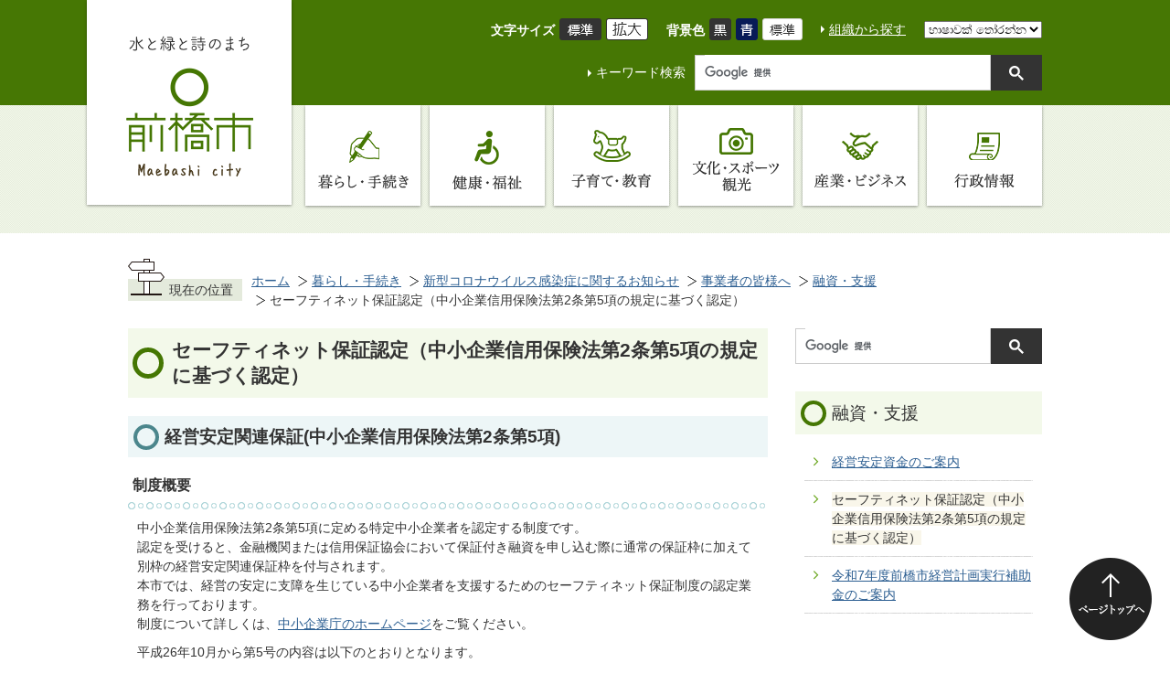

--- FILE ---
content_type: text/html
request_url: https://www.city.maebashi.gunma.jp/kurashi_tetsuzuki/covid19_info/2/2/23266.html
body_size: 62066
content:
<!DOCTYPE HTML>
<html lang="ja">
<head>
  <meta charset="utf-8">
                                                                              

        <meta name="keywords" content="セーフティネット保証,セーフティネット,コロナウイルス,せーふてぃねっと,セーフティーネット,せーふてぃーねっと,ころなういるす,セーフティネット4号,セーフティ,4号,4ごう,5号,危機関連,危機関連保証,コロナ,ころな">
<meta name="description" content="">    <meta property="og:title" content="セーフティネット保証認定（中小企業信用保険法第2条第5項の規定に基づく認定）|前橋市">
<meta property="og:type" content="article">
<meta property="og:url" content="https://www.city.maebashi.gunma.jp/kurashi_tetsuzuki/covid19_info/2/2/23266.html">
  <meta property="og:image" content="//www.city.maebashi.gunma.jp/theme/base/img_common/ogp_noimage.png" />
  <meta property="og:description" content="              制度概要中小企業信用保険法第2条第5項に定める特定中小企業者を認定する制度です。認定を受けると、金融機関または信用保証協会において保証付き融資を申し込む際に通常の保証枠に加えて別枠の経営安定関連保証枠を付与されます。本市では、経営の安定に支障を生じている中小企業者を支援するためのセーフティネット保証制度の認定業務を行っております。制度について詳しくは、中小企業庁のホームページをご覧ください。平成26年10月から第5号の内容は以下のとおりとなります。（イ）売上高等の減少（ロ）原油等価格上昇（ハ）営業利益の減少（令和6年12月より追加）  申請などに必要なもの各号の申請書（原本1通）および申請書に記載されている書類を添付してください。認定書のお渡しは、原則的に受領日の3開庁日後です。例)17日（木曜日）申請の場合、22日（火曜日）9時以降のお渡しです。余裕を持って申請してください。 ＜1号認定＞ 連鎖倒産防止・認定申請書 原本1通・申請書の添付書類（掲載様式）・再生債権届出書などの通知書及び当該再生手続申立等事業者に対して有している売掛金債権や前渡金返還請求書の分かる請求書などの写し（伝票など金額がわかるもの）・履歴事項全部証明書または現在事項全部証明書の写し、個人事業主は申告書の写し・委任状（金融機関が代理の場合）・その他市長が必要とするもの1号指定事業者リスト(PDFファイル:12.7KB) 中小企業庁 連鎖倒産防止について  ＜4号認定＞ 突発的災害（自然災害等）新型コロナウィルス感染症に係るセーフティネット保証4号の指定期間は、令和6年6月30日で終了しました。 ＜5号認定＞ 状況の悪化している業種（全国的）・認定申請書 原本1通・申請書の添付書類・押印のある売上高を証明する書類（以下掲載の任意書式、試算表、売上台帳、手形台帳等）の写し・申請業種に属する事業を営んでいることが疎明できる書類(ホームページ写し、代金請求書等)・履歴事項全部証明書または現在事項全部証明書の写し、個人事業主は申告書の写し・委任状（金融機関が代理の場合）・その他市長が必要とするもの 令和6年12月より利益率要件が追加になりました。最近3か月間の月平均売上高営業利益が、前年同期に比して20％減少していることが条件となります。  令和8年1月1日から新たな指定業種へ変更となりました。令和7年12月31日までの指定業種とは異なりますので、以下指定業種一覧をご確認ください。    (令和8年1月1日から)  5号指定業種一覧(PDFファイル:490.8KB) 「細分類」（522業種） セーフティネット保証5号の様式例集(PDFファイル:37.1KB) （注意）日本標準産業分類が令和5年7月に改正（令和6年4月1日施行）されており、セーフティネット保証認定では令和7年4月1日から令和5年7月に改正された日本標準産業分類を使用します。不明な点等ございましたらお問合せください。              " />  <meta name="viewport" content="width=768, user-scalable=yes" />      <meta name="nsls:timestamp" content="Tue, 13 Jan 2026 15:00:00 GMT">            <title>セーフティネット保証認定（中小企業信用保険法第2条第5項の規定に基づく認定）／前橋市</title>                          <link rel="canonical" href="https://www.city.maebashi.gunma.jp/soshiki/sangyokeizai/sangyoseisaku/shinseisho/7297.html">        
                          <link rel="icon" href="//www.city.maebashi.gunma.jp/favicon.ico">
        <link rel="apple-touch-icon" href="//www.city.maebashi.gunma.jp/smartphone.png">
                                                  <link href="//www.city.maebashi.gunma.jp/theme/base/css/sub.css" rel="stylesheet" type="text/css" class="sp-style">              

                                                        <!-- Google Tag Manager -->
<script>(function(w,d,s,l,i){w[l]=w[l]||[];w[l].push({'gtm.start':
new Date().getTime(),event:'gtm.js'});var f=d.getElementsByTagName(s)[0],
j=d.createElement(s),dl=l!='dataLayer'?'&l='+l:'';j.async=true;j.src=
'https://www.googletagmanager.com/gtm.js?id='+i+dl;f.parentNode.insertBefore(j,f);
})(window,document,'script','dataLayer','GTM-N8VNCPH');</script>
<!-- End Google Tag Manager -->
<script src="//www.city.maebashi.gunma.jp/theme/base/js/jquery.js"></script>
<script src="//www.city.maebashi.gunma.jp/theme/base/js/jquery_cookie.js"></script>
<script src="//www.city.maebashi.gunma.jp/theme/base/js/common_lib.js"></script>
<script src="//www.city.maebashi.gunma.jp/theme/base/js/jquery.easing.1.3.js"></script>
<script src="//www.city.maebashi.gunma.jp/theme/base/js/jquery.bxslider.js"></script>
<script src="//www.city.maebashi.gunma.jp/theme/base/js/jquery_dropmenu.js"></script>
<script src="//www.city.maebashi.gunma.jp/theme/base/js/mutual_switching/mutual_switching.js"></script>
<script src="//www.city.maebashi.gunma.jp/theme/base/js/common.js"></script>
<script src='//www.google.com/jsapi'></script>                  <script src="//www.city.maebashi.gunma.jp/theme/base/js/sub.js"></script>
          

      
  <!--[if lt IE 9]>
  <script src="//www.city.maebashi.gunma.jp/theme/base/js/html5shiv-printshiv.min.js"></script>
  <script src="//www.city.maebashi.gunma.jp/theme/base/js/css3-mediaqueries.js"></script>
  <![endif]-->

  <script>
    var cms_api_token="eyJ0eXAiOiJKV1QiLCJhbGciOiJIUzI1NiJ9.eyJjdXN0b21lcl9jb2RlIjoiMTgxMDk5Iiwic2VydmljZV9uYW1lIjoiU01BUlQgQ01TIn0.YXlEzwHu-jwOmHfseDuhSBPorS5ntw__rRagmuhb08Q";
    var cms_api_domain="lg-api.smart-lgov.jp";
    var cms_api_site="";
    var cms_app_version="";
    var cms_app_id="";
    var site_domain = "https://www.city.maebashi.gunma.jp";
    var theme_name = "base";
    var cms_recruit_no = "2";
    var cms_recruit_history_no = "7";
    var cms_recruit_search_item = '[]';
    var is_smartphone = false;  </script>

  
  


</head>
<body>
            
              
                
  
  
  <div id="wrapper" data-ver="2">
    <div id="wrapper-in">
      <div id="wrapper-in2">
        
                          <p id="smartphone" class="jqs-go-to-sp" style="display: none;">
  <a href="https://www.city.maebashi.gunma.jp/kurashi_tetsuzuki/covid19_info/2/2/23266.html" class="jqs-go-to-sp">
    <span class="wrap">
      <span class="txt">スマートフォン版を表示</span>
      <span class="ico"></span>
    </span>
  </a>
</p>        
        <div id="header-print">

          <header id="header" class="view-pc">
                          
<p class="to-container"><a href="#container">本文へ</a></p>

<div class="header-subnav-area">
  <div class="in">
        <p id="header-logo"><a href="https://www.city.maebashi.gunma.jp/index.html"><img src="//www.city.maebashi.gunma.jp/theme/base/img_common/pc_header_logo_v2.png" alt="水と緑と詩のまち 前橋市 Maebashi city"></a></p>
        <div class="header-utility">
      <div class="header-utility-top">
        <dl class="header-size" id="header-size">
          <dt class="title"><span>文字サイズ</span></dt>
          <dd class="item">
            <button class="scsize normal">
              <img src="//www.city.maebashi.gunma.jp/theme/base/img_common/headersize_normal_on.png" alt="標準（初期状態）" class="normal-on">
              <img src="//www.city.maebashi.gunma.jp/theme/base/img_common/headersize_normal_off.png" alt="標準に戻す" class="normal-off hide">
            </button>
          </dd>
          <dd class="item2">
            <button class="scsize up">
              <img src="//www.city.maebashi.gunma.jp/theme/base/img_common/headersize_big_off.png" alt="拡大する" class="big-off">
              <img src="//www.city.maebashi.gunma.jp/theme/base/img_common/headersize_big_on.png" alt="拡大（最大状態）" class="big-on hide">
            </button>
          </dd>
        </dl>
        <dl class="header-color" id="header-color">
          <dt class="title"><span>背景色</span></dt>
          <dd class="item"><a href="#" class="sccolor" data-bgcolor="color_black"><img src="//www.city.maebashi.gunma.jp/theme/base/img_common/headercolor_black.png" alt="背景色を黒色にする"></a></dd>
          <dd class="item2"><a href="#" class="sccolor" data-bgcolor="color_blue"><img src="//www.city.maebashi.gunma.jp/theme/base/img_common/headercolor_blue.png" alt="背景色を青色にする"></a></dd>
          <dd class="item3"><a href="#" class="sccolor" data-bgcolor="color_normal"><img src="//www.city.maebashi.gunma.jp/theme/base/img_common/headercolor_normal.png" alt="背景色を元に戻す"></a></dd>
        </dl>
        <p class="header-org"><a href="https://www.city.maebashi.gunma.jp/soshiki/index.html">組織から探す</a></p>
                  
<div class="header-lang" id="google_translate_element">
  <select name="lang" onChange="location.href=value;">
    <option value="#" lang="en">Select Language</option>
    <option value="//translate.google.com/translate?sl=ja&tl=id&u=https://www.city.maebashi.gunma.jp/kurashi_tetsuzuki/covid19_info/2/2/23266.html" lang="id">bahasa Indonesia</option>
    <option value="//translate.google.com/translate?sl=ja&tl=si&u=https://www.city.maebashi.gunma.jp/kurashi_tetsuzuki/covid19_info/2/2/23266.html" lang="si">සිංහල</option>
    <option value="//translate.google.com/translate?sl=ja&tl=ta&u=https://www.city.maebashi.gunma.jp/kurashi_tetsuzuki/covid19_info/2/2/23266.html" lang="ta">தமிழ்</option>
    <option value="//translate.google.com/translate?sl=ja&tl=es&u=https://www.city.maebashi.gunma.jp/kurashi_tetsuzuki/covid19_info/2/2/23266.html" lang="es">Español</option>
    <option value="//translate.google.com/translate?sl=ja&tl=tl&u=https://www.city.maebashi.gunma.jp/kurashi_tetsuzuki/covid19_info/2/2/23266.html" lang="tl">Tagalog</option>
    <option value="//translate.google.com/translate?sl=ja&tl=ne&u=https://www.city.maebashi.gunma.jp/kurashi_tetsuzuki/covid19_info/2/2/23266.html" lang="ne">नेपाली</option>
    <option value="//translate.google.com/translate?sl=ja&tl=vi&u=https://www.city.maebashi.gunma.jp/kurashi_tetsuzuki/covid19_info/2/2/23266.html" lang="vi">Tiếng Việt</option>
    <option value="//translate.google.com/translate?sl=ja&tl=pt&u=https://www.city.maebashi.gunma.jp/kurashi_tetsuzuki/covid19_info/2/2/23266.html" lang="pt">Português</option>
    <option value="//translate.google.com/translate?sl=ja&tl=en&u=https://www.city.maebashi.gunma.jp/kurashi_tetsuzuki/covid19_info/2/2/23266.html" lang="en">English</option>
    <option value="//translate.google.com/translate?sl=ja&tl=ko&u=https://www.city.maebashi.gunma.jp/kurashi_tetsuzuki/covid19_info/2/2/23266.html" lang="ko">한국</option>
    <option value="//translate.google.com/translate?sl=ja&tl=zh-CN&u=https://www.city.maebashi.gunma.jp/kurashi_tetsuzuki/covid19_info/2/2/23266.html" lang="zh-CN">中文（简体字）</option>
    <option value="//translate.google.com/translate?sl=ja&tl=zh-TW&u=https://www.city.maebashi.gunma.jp/kurashi_tetsuzuki/covid19_info/2/2/23266.html" lang="zh-TW">中文（繁体字）</option>
    <option value="//translate.google.com/translate?sl=ja&tl=fr&u=https://www.city.maebashi.gunma.jp/kurashi_tetsuzuki/covid19_info/2/2/23266.html" lang="fr">Français</option>
    <option value="//translate.google.com/translate?sl=ja&tl=uk&u=https://www.city.maebashi.gunma.jp/kurashi_tetsuzuki/covid19_info/2/2/23266.html" lang="uk">українська</option>
    <hr>
    <option translate="no" value="https://www.city.maebashi.gunma.jp/kurashi_tetsuzuki/covid19_info/2/2/23266.html">日本語</option>
  </select>
</div>              </div>
      <div class="header-utility-bottom">
        <dl class="header-search">
          <dt>キーワード検索</dt>
          <dd>
                          




                          
                
                  
                  
                                      <div class="gcse-searchbox-only" data-resultsurl="//www.city.maebashi.gunma.jp/result.html" data-enableAutoComplete="true"></div>
  
                              </dd>
        </dl>
      </div>
    </div>
  </div>
</div>                                      
<script>
$(function() {
  $('.headerNaviDynBlock').each(function() {
    var block = $(this);
    var list = block.find('.headerNaviDynList');
    block.css('display', 'none');

    var url = block.attr('url');
    if (!url) {
      url = block.attr('data-url');
      if (!url) {
        return;
      }
    }

    $.getJSON(url, function(json) {
      var templateOrig = block.find('.headerNaviPageTemplate');
      if (templateOrig.length == 0) {
        return;
      }
      var template = templateOrig.clone().removeClass('headerNaviPageTemplate').addClass('pageEntity').css('display', '');
      block.find('.pageEntity').remove();
      var count = 0;
      for (var j=0; j<json.length; j++) {
        var item = json[j];
        if (item.is_category_index && item.child_pages_count == 0) {
          continue;
        }
        var entity = template.clone();
        entity.find('.pageLink').attr('href', item.url).text(item.page_name);
        entity.find('.pageDescription').text(item.description);
        list.append(entity);
        count++;
      }
      if (count > 0) {
        block.css('display', '');
      }
      templateOrig.remove();
    });
  });
});
</script>

<nav id="header-nav">
  <div class="in">
    <ul class="list clearfix">
      <li class="nav1">
        <a class="title" href="https://www.city.maebashi.gunma.jp/kurashi_tetsuzuki/index.html"><span>暮らし・手続き</span></a>
                <div class="headerNaviDynBlock" data-url="//www.city.maebashi.gunma.jp/kurashi_tetsuzuki/index.tree.json">
          <div class="dropmenu">
            <ul class="list2 clearfix headerNaviDynList">
              <li class="headerNaviPageTemplate"><a class="pageLink"></a></li>
            </ul>
          </div>
        </div>
              </li>
      <li class="nav2">
        <a href="https://www.city.maebashi.gunma.jp/kenko_fukushi/index.html"><span>健康・福祉</span></a>
                <div class="headerNaviDynBlock" data-url="//www.city.maebashi.gunma.jp/kenko_fukushi/index.tree.json">
          <div class="dropmenu">
            <ul class="list2 clearfix headerNaviDynList">
              <li class="headerNaviPageTemplate"><a class="pageLink"></a></li>
            </ul>
          </div>
        </div>
              </li>
      <li class="nav3">
        <a href="https://www.city.maebashi.gunma.jp/kosodate_kyoiku/index.html"><span>子育て・教育</span></a>
                <div class="headerNaviDynBlock" data-url="//www.city.maebashi.gunma.jp/kosodate_kyoiku/index.tree.json">
          <div class="dropmenu">
            <ul class="list2 clearfix headerNaviDynList">
              <li class="headerNaviPageTemplate"><a class="pageLink"></a></li>
            </ul>
          </div>
        </div>
              </li>
      <li class="nav4">
        <a href="https://www.city.maebashi.gunma.jp/bunka_sports_kanko/index.html"><span>文化・スポーツ・観光</span></a>
                <div class="headerNaviDynBlock" data-url="//www.city.maebashi.gunma.jp/bunka_sports_kanko/index.tree.json">
          <div class="dropmenu">
            <ul class="list2 clearfix headerNaviDynList">
              <li class="headerNaviPageTemplate"><a class="pageLink"></a></li>
            </ul>
          </div>
        </div>
              </li>
      <li class="nav5">
        <a href="https://www.city.maebashi.gunma.jp/sangyo_business/index.html"><span>産業・ビジネス</span></a>
                <div class="headerNaviDynBlock" data-url="//www.city.maebashi.gunma.jp/sangyo_business/index.tree.json">
          <div class="dropmenu">
            <ul class="list2 clearfix headerNaviDynList">
              <li class="headerNaviPageTemplate"><a class="pageLink"></a></li>
            </ul>
          </div>
        </div>
              </li>
      <li class="nav6">
        <a href="https://www.city.maebashi.gunma.jp/gyosei/index.html"><span>行政情報</span></a>
                <div class="headerNaviDynBlock" data-url="//www.city.maebashi.gunma.jp/gyosei/index.tree.json">
          <div class="dropmenu">
            <ul class="list2 clearfix headerNaviDynList">
              <li class="headerNaviPageTemplate"><a class="pageLink"></a></li>
            </ul>
          </div>
        </div>
              </li>
    </ul>
  </div>
</nav>                      </header>

          <header id="sp-header" class="view-sp">
                          <div class="box clearfix">
  <p id="sp-header-logo"><a href="https://www.city.maebashi.gunma.jp/index.html"><img src="//www.city.maebashi.gunma.jp/theme/base/img_common/sp_header_logo.png" alt="水と緑と詩のまち 前橋市 Maebashi city"></a></p>
  <nav id="sp-header-nav" class="clearfix">
    <div class="menu-btn-area clearfix">
    <p class="menu-btn-menu"><a href="#"><img src="//www.city.maebashi.gunma.jp/theme/base/img_common/menu_btn_menu.png" alt="Menu"></a></p>
    </div>
  </nav>
</div>
<div class="modal-menu-bg"></div>
<div class="modal-menu">
  <div class="in">
            
<div class="header-lang" id="google_translate_element-sp">
  <select name="lang" onChange="location.href=value;">
    <option value="#" lang="en">Select Language</option>
    <option value="//translate.google.com/translate?sl=ja&tl=id&u=https://www.city.maebashi.gunma.jp/kurashi_tetsuzuki/covid19_info/2/2/23266.html" lang="id">bahasa Indonesia</option>
    <option value="//translate.google.com/translate?sl=ja&tl=si&u=https://www.city.maebashi.gunma.jp/kurashi_tetsuzuki/covid19_info/2/2/23266.html" lang="si">සිංහල</option>
    <option value="//translate.google.com/translate?sl=ja&tl=ta&u=https://www.city.maebashi.gunma.jp/kurashi_tetsuzuki/covid19_info/2/2/23266.html" lang="ta">தமிழ்</option>
    <option value="//translate.google.com/translate?sl=ja&tl=es&u=https://www.city.maebashi.gunma.jp/kurashi_tetsuzuki/covid19_info/2/2/23266.html" lang="es">Español</option>
    <option value="//translate.google.com/translate?sl=ja&tl=tl&u=https://www.city.maebashi.gunma.jp/kurashi_tetsuzuki/covid19_info/2/2/23266.html" lang="tl">Tagalog</option>
    <option value="//translate.google.com/translate?sl=ja&tl=ne&u=https://www.city.maebashi.gunma.jp/kurashi_tetsuzuki/covid19_info/2/2/23266.html" lang="ne">नेपाली</option>
    <option value="//translate.google.com/translate?sl=ja&tl=vi&u=https://www.city.maebashi.gunma.jp/kurashi_tetsuzuki/covid19_info/2/2/23266.html" lang="vi">Tiếng Việt</option>
    <option value="//translate.google.com/translate?sl=ja&tl=pt&u=https://www.city.maebashi.gunma.jp/kurashi_tetsuzuki/covid19_info/2/2/23266.html" lang="pt">Português</option>
    <option value="//translate.google.com/translate?sl=ja&tl=en&u=https://www.city.maebashi.gunma.jp/kurashi_tetsuzuki/covid19_info/2/2/23266.html" lang="en">English</option>
    <option value="//translate.google.com/translate?sl=ja&tl=ko&u=https://www.city.maebashi.gunma.jp/kurashi_tetsuzuki/covid19_info/2/2/23266.html" lang="ko">한국</option>
    <option value="//translate.google.com/translate?sl=ja&tl=zh-CN&u=https://www.city.maebashi.gunma.jp/kurashi_tetsuzuki/covid19_info/2/2/23266.html" lang="zh-CN">中文（简体字）</option>
    <option value="//translate.google.com/translate?sl=ja&tl=zh-TW&u=https://www.city.maebashi.gunma.jp/kurashi_tetsuzuki/covid19_info/2/2/23266.html" lang="zh-TW">中文（繁体字）</option>
    <option value="//translate.google.com/translate?sl=ja&tl=fr&u=https://www.city.maebashi.gunma.jp/kurashi_tetsuzuki/covid19_info/2/2/23266.html" lang="fr">Français</option>
    <option value="//translate.google.com/translate?sl=ja&tl=uk&u=https://www.city.maebashi.gunma.jp/kurashi_tetsuzuki/covid19_info/2/2/23266.html" lang="uk">українська</option>
    <hr>
    <option translate="no" value="https://www.city.maebashi.gunma.jp/kurashi_tetsuzuki/covid19_info/2/2/23266.html">日本語</option>
  </select>
</div>        <div class="modal-menu-search">
              




                          
                
                  
                  
                                      <div class="gcse-searchbox-only" data-resultsurl="//www.city.maebashi.gunma.jp/result.html" data-enableAutoComplete="true"></div>
  
                  </div>
    <ul class="list">
      <li class="nav1"><a class="title" href="https://www.city.maebashi.gunma.jp/kurashi_tetsuzuki/index.html"><img src="//www.city.maebashi.gunma.jp/theme/base/img_common/sp_header_nav01.png" alt="暮らし・手続き"></a></li>
      <li class="nav1"><a class="title" href="https://www.city.maebashi.gunma.jp/kenko_fukushi/index.html"><img src="//www.city.maebashi.gunma.jp/theme/base/img_common/sp_header_nav02.png" alt="健康・福祉"></a></li>
      <li class="nav1"><a class="title" href="https://www.city.maebashi.gunma.jp/kosodate_kyoiku/index.html"><img src="//www.city.maebashi.gunma.jp/theme/base/img_common/sp_header_nav03.png" alt="子育て・教育"></a></li>
      <li class="nav1"><a class="title" href="https://www.city.maebashi.gunma.jp/bunka_sports_kanko/index.html"><img src="//www.city.maebashi.gunma.jp/theme/base/img_common/sp_header_nav04.png" alt="文化・スポーツ 観光"></a></li>
      <li class="nav1"><a class="title" href="https://www.city.maebashi.gunma.jp/sangyo_business/index.html"><img src="//www.city.maebashi.gunma.jp/theme/base/img_common/sp_header_nav05.png" alt="産業・ビジネス"></a></li>
      <li class="nav1"><a class="title" href="https://www.city.maebashi.gunma.jp/gyosei/index.html"><img src="//www.city.maebashi.gunma.jp/theme/base/img_common/sp_header_nav06.png" alt="行政情報"></a></li>
    </ul>
    <ul class="link">
      <li class="jqs-go-to-pc"><a href="https://www.city.maebashi.gunma.jp/kurashi_tetsuzuki/covid19_info/2/2/23266.html" class="jqs-go-to-pc">PC版を表示</a></li>
      <li><a href="https://www.city.maebashi.gunma.jp/soshiki/index.html">組織から探す</a></li>
    </ul>
    <p class="modal-menu-close">
      <span><img src="//www.city.maebashi.gunma.jp/theme/base/img_common/modal_menu_close.png" alt="Close"></span>
    </p>
  </div>
</div>                      </header>

        </div>

        <dl id="pankuzu" class="clearfix view-pc">
          <dt class="title">現在の位置</dt>
          <dd class="in">
            

<ul class="list">
              <li><a href="https://www.city.maebashi.gunma.jp/index.html">ホーム</a></li>
                  <li class="icon"><a href="https://www.city.maebashi.gunma.jp/kurashi_tetsuzuki/index.html">暮らし・手続き</a></li>
                  <li class="icon"><a href="https://www.city.maebashi.gunma.jp/kurashi_tetsuzuki/covid19_info/index.html">新型コロナウイルス感染症に関するお知らせ</a></li>
                  <li class="icon"><a href="https://www.city.maebashi.gunma.jp/kurashi_tetsuzuki/covid19_info/2/index.html">事業者の皆様へ</a></li>
                  <li class="icon"><a href="https://www.city.maebashi.gunma.jp/kurashi_tetsuzuki/covid19_info/2/2/index.html">融資・支援</a></li>
            <li class="icon"><span>セーフティネット保証認定（中小企業信用保険法第2条第5項の規定に基づく認定）</span></li>
  </ul>
          </dd>
        </dl>

        <section id="container">
          <div id="container-in" class="clearfix">

            <article id="contents" role="main">

                                
      <h1 class="title"><span class="bg"><span class="bg2">セーフティネット保証認定（中小企業信用保険法第2条第5項の規定に基づく認定）</span></span></h1>
                  
              <div id="contents-in">      
        
        
                <div class="free-layout-area">
          <div>
            <h2><span class="bg"><span class="bg2"><span class="bg3">経営安定関連保証(中小企業信用保険法第2条第5項)</span></span></span></h2>
          

            <div class="wysiwyg">
              <h3>制度概要</h3>

<p>中小企業信用保険法第2条第5項に定める特定中小企業者を認定する制度です。<br />
認定を受けると、金融機関または信用保証協会において保証付き融資を申し込む際に通常の保証枠に加えて別枠の経営安定関連保証枠を付与されます。<br />
本市では、経営の安定に支障を生じている中小企業者を支援するためのセーフティネット保証制度の認定業務を行っております。<br />
制度について詳しくは、<a href="https://www.chusho.meti.go.jp/kinyu//sefu_net_gaiyou.html" class="icon2">中小企業庁のホームページ</a>をご覧ください。</p>

<p>平成26年10月から第5号の内容は以下のとおりとなります。</p>

<p>（イ）売上高等の減少<br />
（ロ）原油等価格上昇<br />
（ハ）営業利益の減少（令和6年12月より追加）<br />
&nbsp;</p>

<p>&nbsp;</p>

<h3>申請などに必要なもの</h3>

<p>各号の申請書（原本1通）および申請書に記載されている書類を添付してください。</p>

<p><strong>認定書のお渡しは、原則的に受領日の3開庁日後です。<br />
例)17日（木曜日）申請の場合、22日（火曜日）9時以降のお渡しです。</strong></p>

<p><strong>余裕を持って申請してください。</strong></p>

<p>&nbsp;</p>

<p><strong>＜1号認定＞</strong> <strong>連鎖倒産防止</strong></p>

<p>・認定申請書 原本1通</p>

<p>・申請書の添付書類（掲載様式）</p>

<p>・再生債権届出書などの通知書及び当該再生手続申立等事業者に対して有している売掛金債権や前渡金返還請求書の分かる請求書などの写し（伝票など金額がわかるもの）</p>

<p>・履歴事項全部証明書または現在事項全部証明書の写し、個人事業主は申告書の写し</p>

<p>・委任状（金融機関が代理の場合）</p>

<p>・その他市長が必要とするもの</p>

<p><a target="_blank" class="icon2" href="//www.city.maebashi.gunma.jp/material/files/group/55/ichigou.pdf">1号指定事業者リスト(PDFファイル:12.7KB)</a></p>

<p>&nbsp;</p>

<p><a href="https://www.chusho.meti.go.jp/kinyu/sefu_net_1gou.html" class="icon2">中小企業庁 連鎖倒産防止について</a></p>

<p>&nbsp;</p>

<p>&nbsp;</p>

<p><strong>＜4号認定＞</strong> <strong>突発的災害（自然災害等）</strong></p>

<p>新型コロナウィルス感染症に係るセーフティネット保証4号の指定期間は、令和6年6月30日で終了しました。</p>

<p align="left">&nbsp;</p>

<p align="left"><strong>＜5号認定＞</strong> <strong>状況の悪化している業種（全国的）</strong></p>

<p align="left">・認定申請書 原本1通</p>

<p align="left">・申請書の添付書類</p>

<p align="left">・押印のある売上高を証明する書類（以下掲載の任意書式、試算表、売上台帳、手形台帳等）の写し</p>

<p align="left">・申請業種に属する事業を営んでいることが疎明できる書類(ホームページ写し、代金請求書等)</p>

<p align="left">・履歴事項全部証明書または現在事項全部証明書の写し、個人事業主は申告書の写し</p>

<p align="left">・委任状（金融機関が代理の場合）</p>

<p align="left">・その他市長が必要とするもの</p>

<p>&nbsp;</p>

<p><strong>令和6年12月より利益率要件が追加になりました。最近3か月間の月平均売上高営業利益が、前年同期に比して20％減少していることが条件となります。</strong></p>

<p align="left">&nbsp;</p>

<p align="left">&nbsp;</p>

<p><strong>令和8年1月1日から新たな指定業種へ変更となりました。令和7年12</strong><strong>月31日までの指定業種とは異なりますので、以下指定業種一覧をご確認ください。</strong></p>

<p>&nbsp;</p>

<p>&nbsp;
<p>&nbsp;&nbsp;<a target="_blank" class="icon2" href="//www.city.maebashi.gunma.jp/material/files/group/55/sitei.pdf">(令和8年1月1日から)&nbsp; 5号指定業種一覧(PDFファイル:490.8KB)</a> 「細分類」（522業種）</p>
</p>

<p>&nbsp;</p>

<p><a target="_blank" class="icon2" href="//www.city.maebashi.gunma.jp/material/files/group/55/yusikirei.pdf">セーフティネット保証5号の様式例集(PDFファイル:37.1KB)</a></p>

<p>&nbsp;</p>

<p align="left">（注意）</p>

<p align="left">日本標準産業分類が令和5年7月に改正（令和6年4月1日施行）されており、セーフティネット保証認定では令和7年4月1日から令和5年7月に改正された日本標準産業分類を使用します。不明な点等ございましたらお問合せください。</p>

<p align="left">&nbsp;</p>

<p>&nbsp;</p>
            </div>
          
<p class="link-item"><a class="icon2" href="https://www.chusho.meti.go.jp/kinyu/sefu_net_5gou.html" target="_blank">5号業況の悪化している業種（全国的）</a></p>

            <h4><span class="bg"><span class="bg2"><span class="bg3">指定期間</span></span></span></h4>
          

            <div class="wysiwyg">
              <p>・セーフティネット保証4号</p>

<p>令和2年2月18日～令和6年6月30日</p>

<p>&nbsp;</p>

<p>・セーフティネット保証5号</p>

<p>令和2年2月1日～令和3年7月31日(全業種指定)</p>

<p>令和2年8月1日～令和3年12月31日(全業種指定が解除され、細分類約500業種を指定)</p>

<p>令和4年1月1日～令和4年3月31日(指定業種が見直され、細分類約550業種を指定)</p>

<p>令和4年1月21日～令和4年3月31日(建築業関連13業種を追加指定)</p>

<p>令和4年4月1日～令和4年6月30日(指定業種が見直され、細分類約470業種を指定)</p>

<p>令和4年7月1日～令和4年9月30日(指定業種が見直され、細分類約600業種を指定)</p>

<p>令和5年1月1日～令和5例年3月31日(指定業種が見直され、細分類557業種を指定)</p>

<p>令和4年10月1日～令和4年12月31日(指定業種が見直され、細分類532業種を指定)</p>

<p>令和5年4月1日～令和5年6月30日(指定業種が見直され、細分類512業種を指定)</p>

<p>令和5年7月1日～令和5年9月30日(指定業種が見直され、新しく細分類577業種を指定)</p>

<p>令和5年10月1日～令和5年12月31日(指定業種が見直され、新しく細分類544業種を指定)</p>

<p>令和6年1月1日～令和6年3月31日(指定業種が見直され、新しく細分類562業種を指定)</p>

<p>令和6年4月1日~令和6年6月31日（指定業種が見直され、新しく細分類514業種を指定）</p>

<p>令和6年7月1日～令和6年9月30日(指定業種が見直され、新しく細分類548業種を指定）</p>

<p>令和6年10月1日～令和6年12月31日(指定業種が見直され、新しく細分類515業種を指定)</p>

<p>令和7年1月1日～令和7年3月31日(指定業種が見直され、新しく細分類544業種を指定)</p>

<p>令和7年4月1日～令和7年6月31日(指定業種が見直され、新しく細分類533業種を指定)</p>

<p>令和7年7月1日～令和7年9月30日(指定業種が見直され、新しく細分類557業種を指定)</p>

<p>令和7年10月1日～令和7年12月31日(指定業種が見直され、新しく細分類563業種を指定)</p>

<p>令和8年1月1日～令和8年3月31日(指定業種が見直され、新しく細分類522業種を指定)</p>
            </div>
          

            <h2><span class="bg"><span class="bg2"><span class="bg3">危機関連保証(中小企業信用保険法第2条第6項)【平成30年4月1日施行】</span></span></span></h2>
          

            <h3><span class="bg"><span class="bg2"><span class="bg3">令和3年12月31日をもちまして、危機関連保証であった新型コロナウィルス感染症の流行を起因とした申請期間は終了となりました。</span></span></span></h3>
          

            <div class="wysiwyg">
              <p><br />
詳しくは中小企業庁ウェブサイトでご確認ください。<br />
<a href="http://www.chusho.meti.go.jp/kinyu/sefu_net_crisis.html" class="icon2">危機関連保証認定案件（中小企業庁ウェブサイト）</a></p>
            </div>
          

            <h2><span class="bg"><span class="bg2"><span class="bg3">共通事項</span></span></span></h2>
          

            <h3><span class="bg"><span class="bg2"><span class="bg3">手続きの流れ</span></span></span></h3>
          

            <div class="wysiwyg">
              <p>該当する事由（号）によって、それぞれ認定申請書が異なりますので、以下より該当する書式をダウンロードして使用してください。（申請書は片面印刷での提出をお願いしております）</p>
            </div>
          

            <h2><span class="bg"><span class="bg2"><span class="bg3">提供書式</span></span></span></h2>
          
<p class="file-link-item"><a class="pdf" href="//www.city.maebashi.gunma.jp/material/files/group/55/uriaege.pdf">売上高を証明する書類 (PDFファイル: 247.6KB)</a></p>

            <div class="wysiwyg">
              <p>（注意）売上減少要件の緩和について</p>

<p>GoToキャンペーンを含む各種支援策の変更に伴う影響などを受けた中小企業者について、確認可能な「最近1か月」の売上高等が前年同期に比して増加しているなど、前年同期との比較が適当ではないと認められる場合は、「最近1か月」を「最近6か月の平均」と置き換えて、申請可能です。その場合、掲載している「売上高を証明する書類」に最近6か月の売上高を記載してください。</p>
            </div>
          
<p class="file-link-item"><a class="pdf" href="//www.city.maebashi.gunma.jp/material/files/group/55/ininnjyou.pdf">委任状（共通） (PDFファイル: 323.2KB)</a></p>
<p class="file-link-item"><a class="word" href="//www.city.maebashi.gunma.jp/material/files/group/55/inoichisinn.docx">5号(イ)−1 (Wordファイル: 25.6KB)</a></p>
<p class="file-link-item"><a class="word" href="//www.city.maebashi.gunma.jp/material/files/group/55/inoni.docx">5号(イ)−2 (Wordファイル: 28.2KB)</a></p>
<p class="file-link-item"><a class="word" href="//www.city.maebashi.gunma.jp/material/files/group/55/inosan.docx">5号(イ)−3 (Wordファイル: 30.0KB)</a></p>
<p class="file-link-item"><a class="word" href="//www.city.maebashi.gunma.jp/material/files/group/55/inoyon.docx">5号(イ)−4 (Wordファイル: 28.1KB)</a></p>
<p class="file-link-item"><a class="word" href="//www.city.maebashi.gunma.jp/material/files/group/55/ronoichi.docx">5号(ロ)−1 (Wordファイル: 24.4KB)</a></p>
<p class="file-link-item"><a class="word" href="//www.city.maebashi.gunma.jp/material/files/group/55/rononi.docx">5号(イ)−2 (Wordファイル: 25.8KB)</a></p>
<p class="file-link-item"><a class="word" href="//www.city.maebashi.gunma.jp/material/files/group/55/hanoichi.docx">5号(ハ)−1 (Wordファイル: 27.7KB)</a></p>
<p class="file-link-item"><a class="word" href="//www.city.maebashi.gunma.jp/material/files/group/55/hanoni.docx">5号(ハ)−2 (Wordファイル: 29.3KB)</a></p>

            <div class="wysiwyg">
              <h3>注意事項</h3>

<ul>
	<li>令和2年5月1日よりさらに取扱いが緩和され、各書式や必須書類が変更されております。金融機関においては金融機関向けQ＆Aなどを必ずご確認ください。</li>
	<li>事業所の所在地を管轄する市町村長が認定しております。</li>
	<li>金融機関の方等が委任状を取得し申請される場合は、金融機関の印欄には金融機関の押切印を、委任者欄には申請書と同じ印を押印してください。</li>
	<li><strong>セーフティネット5号は、令和8年1月1日から新たな指定業種へ変更となりましたので、指定業種一覧をご確認ください。</strong></li>
	<li><strong>危機関連保証(6項)は、新型コロナウイルス感染症を起因とした申請の受付が令和3年12月31日で終了いたしました。</strong></li>
	<li>「日本産業分類」で営んでいる業種を特定し、申請書類に記載してください。なお、セーフティネット5号の指定業種は、中小企業庁ホームページまたは本ページ上部の「申請などに必要なもの&lt;5号認定&gt;」からご確認ください。</li>
</ul>
            </div>
          
<p class="link-item"><a class="icon2" href="http://www.soumu.go.jp/toukei_toukatsu/index/seido/sangyo/H25index.htm" target="_blank">日本標準産業分類（令和5年7月改訂版）（新しいウインドウで開きます）（参照：総務省）</a></p>

            <div class="wysiwyg">
              <p><strong>(注意)Acrobat PDFは、ファイル内を検索(Ctrl＋F)する機能がついています。業種名、業種に関するキーワード等を検索し、業種を特定してください。</strong></p>
            </div>
          

            <h2><span class="bg"><span class="bg2"><span class="bg3">お知らせ</span></span></span></h2>
          

            <h3><span class="bg"><span class="bg2"><span class="bg3">認定申請書の押印について</span></span></span></h3>
          

            <div class="wysiwyg">
              <p>・認定申請書の押印欄を廃止しました。なお、委任状及び売上高を確認する書類には押印が必要です。</p>
            </div>
          
<p class="file-link-item"></p>
</div>
        </div>
        
        


            
              
                                                                  <!-- 「お問い合わせ先」 -->
                                                        
      <div class="toiawase">
      <div class="toiawase-in">
        <h2 class="title"><span class="bg"><span class="bg2">この記事に関する<br class="view-pc" />お問い合わせ先</span></span></h2>
        <div class="in">
          <div class="name"><p><a href="https://www.city.maebashi.gunma.jp/soshiki/sangyokeizai/sangyoseisaku/index.html">産業経済部 産業政策課</a><br><br>電話：<a class="tel" href="tel:0278986983" data-cke-saved-href="tel:0278986983">027-898-6983</a> ファクス：027-224-1188<br>〒371-8601 群馬県前橋市大手町二丁目12番1号<br><a class="mail" href="https://www.city.maebashi.gunma.jp/cgi-bin/inquiry.php/54?page_no=23266">お問い合わせはこちらから</a></p></div>
        </div>
      </div>
    </div>
                    
                     <!-- pdfダウンロード -->

          <aside id="pdf-download">
    <a href="http://get.adobe.com/jp/reader/">
    <img src="//www.city.maebashi.gunma.jp/resource/img/get_adobe_reader.png" alt="「Adobe Reader（Acrobat Reader）」ダウンロード"></a>
    PDFファイルを閲覧するには「Adobe Reader（Acrobat Reader）」が必要です。お持ちでない方は、左記の「Adobe Reader（Acrobat Reader）」ダウンロードボタンをクリックして、ソフトウェアをダウンロードし、インストールしてください。
  </aside>

                  
  


                  
                
                <div id="social-update-area">
                                                <div id="social">
        <div class="clearfix in">

          <script>
            $(document).ready(function () {
              $('.fb-like').attr('data-href', location.href);
              $('.fb-share-button').attr('data-href', location.href);
            });
          </script>

          <!-- Twitter -->
          <script>!function(d,s,id){var js,fjs=d.getElementsByTagName(s)[0],p=/^http:/.test(d.location)?'http':'https';if(!d.getElementById(id)){js=d.createElement(s);js.id=id;js.src=p+'://platform.twitter.com/widgets.js';fjs.parentNode.insertBefore(js,fjs);}}(document, 'script', 'twitter-wjs');</script>

          <!-- FaceBook -->
          <div id="fb-root"></div>
          <script>
            (function(d, s, id) {
              var js, fjs = d.getElementsByTagName(s)[0];
              if (d.getElementById(id)) return;
              js = d.createElement(s); js.id = id;
              js.src = "//connect.facebook.net/ja_JP/sdk.js#xfbml=1&version=v2.8";
              fjs.parentNode.insertBefore(js, fjs);
            } (document, 'script', 'facebook-jssdk'));
          </script>

          <ul id="sns-list" class="list">
                        <li><div class="fb-like" data-href="" data-layout="button" data-action="like" data-size="small" data-show-faces="true" data-share="true"></div></li>
                                                            <li><div><a href="https://twitter.com/share" class="twitter-share-button">Tweet</a></div></li>
            <li class="view-sp">
              <span>
                <script src="//media.line.me/js/line-button.js?v=20140411" ></script>
                <script>
                  new media_line_me.LineButton({"pc":true,"lang":"ja","type":"a"});
                </script>
              </span>
            </li>
          </ul>

        </div>
      </div>
                                          

  
                
            
            
                     
        <p class="update">更新日：2026年01月14日</p>

  
                </div>

              <!-- //#contents-in  -->
              </div>
            <!-- //#contents  -->
            </article>

                                                                                                        
              
                <nav id="side-nav">

  <div class="side-nav-search">
          




                          
                
                  
                  
                                      <div class="gcse-searchbox-only" data-resultsurl="//www.city.maebashi.gunma.jp/result.html" data-enableAutoComplete="true"></div>
  
              </div>

        <section class="side-nav-list">
            
    <script>
  function cmsDynDateFormat(date, format) {
    var jpWeek = ['日', '月', '火', '水', '木', '金', '土'];
    return format.replace('%Y', date.getFullYear()).replace('%m', ('0' + (date.getMonth() + 1)).slice(-2)).replace('%d', ('0' + date.getDate()).slice(-2)).replace('%a', jpWeek[date.getDay()])
        .replace('%H', ('0' + date.getHours()).slice(-2)).replace('%M', ('0' + date.getMinutes()).slice(-2)).replace('%S', ('0' + date.getSeconds()).slice(-2));
  }
  function cmsDynExecuteGetPageList() {
    var outerBlocks = $('.pageListDynBlock');
    outerBlocks.each(function() {
      var block = $(this);
      block.find('.pageListExists').css('display', 'none');
      block.find('.pageListNotExists').css('display', 'none');

      var url = block.attr('data-url');

      var cond = {};

      cond.limit = parseInt(block.attr('data-limit'));
      cond.showIndex = parseInt(block.attr('data-show-index'));
      cond.showMobile = parseInt(block.attr('data-show-mobile'));
      dateBegin = block.attr('data-date-begin');
      dateSpan = block.attr('data-date-span');

      cond.curPageNo = block.attr('data-current-page-no');
      cond.dirClass = block.attr('data-dir-class');
      cond.pageClass = block.attr('data-page-class');

      cond.timeBegin = 0;
      if (dateBegin) {
        cond.timeBegin = new Date(dateBegin);
      } else if (dateSpan) {
        cond.timeBegin = Date.now() - dateSpan * 86400000;
      }
      var recentSpan = block.attr('data-recent-span');
      cond.recentBegin = 0;
      if (recentSpan) {
        cond.recentBegin = Date.now() - recentSpan * 86400000;
      }
      cond.dateFormat = block.attr('data-date-format');
      if (!cond.dateFormat) {
        cond.dateFormat = '%Y/%m/%d %H:%M:%S';
      }
      cond.joinGrue = block.attr('data-join-grue');
      if (!cond.joinGrue) {
        cond.joinGrue = ' , ';
      }
      cond.eventDateFormat = block.attr('data-event-date-format');
      if (!cond.eventDateFormat) {
        cond.eventDateFormat = cond.dateFormat;
      }
      cond.eventType = block.attr('data-event-type');
      cond.eventField = block.attr('data-event-field');
      cond.eventArea = block.attr('data-event-area');
      eventDateSpan = block.attr('data-event-date-span');
      cond.eventTimeEnd = 0;
      if (eventDateSpan) {
        cond.eventTimeEnd = Date.now() + eventDateSpan * 86400000;
      }

      // タグ
      cond.tagDisplay = block.attr('data-show-tags');
      cond.tagPosition = block.attr('data-tags-position');
      cond.tagFilterTargets = block.attr('data-tag-filter-targets');

      $.getJSON(url, function(json) {
        cmsDynApplyPageListJson(block, json, cond);
      }).fail(function(jqxhr, textStatus, error) {
        block.css('display', 'none');
      });
    });
  }
  function cmsDynApplyPageListJson(block, json, cond) {
    var now = Date.now();
    var list = block.find('.pageListBlock');
    var template = list.find('.pageEntity:first').clone();
    list.find('.pageEntity').remove();

    var count = 0;

    for (var i = 0; i < json.length; i++) {
      var item = json[i];
      var itemDate = new Date(item.publish_datetime);

      if (!cond.showIndex && item.is_category_index) {
        continue;
      }
      if (!cond.showMobile && item.is_keitai_page) {
        continue;
      }
      if (cond.timeBegin && itemDate.getTime() < cond.timeBegin) {
        continue;
      }

      // タグによる絞込み
      if ('tag' in item && item.tag && cond.tagFilterTargets != null) {
        var filteringNos = (!isNaN(cond.tagFilterTargets)) ? [cond.tagFilterTargets] : cond.tagFilterTargets.split(/,|\s/);
        var isTarget = false;
        item.tag.forEach(function(tagItem, idx) {
          if (filteringNos.indexOf(tagItem.tag_no + "") >= 0) {
            isTarget = true;
          }
        });
        if (!isTarget) {
          continue;
        }
      }

      var entity = template.clone();
      if ('event' in item && item['event']) {
        var pageEvent = item['event'];
        if (cond.eventType && cond.eventType != pageEvent.event_type_name) {
          continue;
        }
        if (cond.eventField && $.inArray(cond.eventField, pageEvent.event_fields) < 0) {
          continue;
        }
        if (cond.eventArea && $.inArray(cond.eventArea, pageEvent.event_area) < 0) {
          continue;
        }

        var eventDateString = '';
        if (cond.eventTimeEnd) {
          if (pageEvent.event_date_type_id == 0) {
            var startDatetime = pageEvent.event_start_datetime ? new Date(pageEvent.event_start_datetime) : false;
            var endDatetime = pageEvent.event_end_datetime ? new Date(pageEvent.event_end_datetime) : false;
            if (startDatetime && endDatetime) {
              if (startDatetime.getTime() > cond.eventTimeEnd || endDatetime.getTime() <= now) {
                continue;
              }
              eventDateString = cmsDynDateFormat(startDatetime, cond.eventDateFormat) + '～' + cmsDynDateFormat(endDatetime, cond.eventDateFormat);
            } else if (startDatetime) {
              if (startDatetime.getTime() > cond.eventTimeEnd) {
                continue;
              }
            } else {
              if (endDatetime.getTime() <= now) {
                continue;
              }
              eventDateString = '～' + cmsDynDateFormat(endDatetime, cond.eventDateFormat);
            }
          } else if (pageEvent.event_date_type_id == 1) {
            var filteredDates = $.grep(pageEvent.event_dates, function(value, index) {
              var eventTime1 = new Date(value[0]+'T00:00:00+09:00').getTime();
              var eventTime2 = new Date(value[1]+'T23:59:59+09:00').getTime();
              return (eventTime1 <= cond.eventTimeEnd && eventTime2 >= now);
            });
            if (filteredDates.length == 0) {
              continue;
            }
          }
        }
        if (pageEvent.event_place) {
          entity.find('.pageEventPlaceExists').css('display', '');
          entity.find('.pageEventPlace').text(pageEvent.event_place);
        } else {
          entity.find('.pageEventPlaceExists').css('display', 'none');
          entity.find('.pageEventPlace').text('');
        }
        if (pageEvent.event_date_supplement) {
          entity.find('.pageEventDateExists').css('display', '');
          entity.find('.pageEventDate').text(pageEvent.event_date_supplement);
        } else if (eventDateString.length > 0) {
          entity.find('.pageEventDateExists').css('display', '');
          entity.find('.pageEventDate').text(eventDateString);
        } else {
          entity.find('.pageEventDateExists').css('display', 'none');
          entity.find('.pageEventDate').text('');
        }

        if (pageEvent.event_type_name) {
          entity.find('.pageEventTypeExists').css('display', '');
          entity.find('.pageEventType').text(pageEvent.event_type_name);
        } else {
          entity.find('.pageEventTypeExists').css('display', 'none');
          entity.find('.pageEventType').text('');
        }
        if (pageEvent.event_fields && pageEvent.event_fields.length > 0) {
          entity.find('.pageEventFieldsExists').css('display', '');
          entity.find('.pageEventFields').text(pageEvent.event_fields.join(cond.joinGrue));
        } else {
          entity.find('.pageEventFieldsExists').css('display', 'none');
          entity.find('.pageEventFields').text('');
        }
        if (pageEvent.event_area && pageEvent.event_area.length > 0) {
          entity.find('.pageEventAreaExists').css('display', '');
          entity.find('.pageEventArea').text(pageEvent.event_area.join(cond.joinGrue));
        } else {
          entity.find('.pageEventAreaExists').css('display', 'none');
          entity.find('.pageEventArea').text('');
        }
        entity.find('.pageEventExists').css('display', '');
      } else {
        entity.find('.pageEventExists').css('display', 'none');
      }

      entity.find('.pageDate').each(function() {
        var dateString = cmsDynDateFormat(itemDate, cond.dateFormat);
        $(this).text(dateString);
      });
      var pageLink = entity.find('a.pageLink');
      if (cond.curPageNo == item.page_no) {
        pageLink.removeAttr('href').removeAttr('page_no').css('display', 'none');
        pageLink.parent().append('<span class="pageNoLink">' + item.page_name + '</span>');
      } else {
        pageLink.attr('page_no', item.page_no).attr('href', item.url).text(item.page_name);
        pageLink.find('.pageNoLink').remove();
      }

      entity.find('.pageDescription').text(item.description);

      if ('thumbnail_image' in item && item.thumbnail_image) {
        entity.find('.pageThumbnail').append($('<img>', {src: item.thumbnail_image, alt: ""}));
      } else {
        entity.find('.pageThumbnail').remove();
      }

      if (cond.recentBegin && itemDate.getTime() >= cond.recentBegin) {
        entity.find('.pageRecent').css('display', '');
      } else {
        entity.find('.pageRecent').css('display', 'none');
      }

      // タグ付与
      if ('tag' in item && item.tag) {
        if (item.tag.length > 0) {
          var DEFINE_CLASS_NAME_WHEN_TAG_TYPE_IMAGE = 'tag-type-image';
          var DEFINE_CLASS_NAME_WHEN_TAG_TYPE_TEXT = 'tag-type-text';
          var DEFINE_CLASS_NAME_WHEN_TAG_POSITION_BEFORE = 'tag-pos-before';
          var DEFINE_CLASS_NAME_WHEN_TAG_POSITION_AFTER = 'tag-pos-after';
          var DEFINE_CLASS_NAME_TAG_BLOCK = 'tags';
          var DEFINE_CLASS_NAME_TAG = 'tag';
          var DEFINE_CLASS_NAME_TAG_INNER = 'tag-bg';

          // タグの表示位置を判定
          var tagPositionClassName = (cond.tagPosition == 1) ? DEFINE_CLASS_NAME_WHEN_TAG_POSITION_BEFORE : DEFINE_CLASS_NAME_WHEN_TAG_POSITION_AFTER;

          // タグ出力の外枠を生成
          var tagListWrapperHtml = $('<span>', {
            class: [DEFINE_CLASS_NAME_TAG_BLOCK, tagPositionClassName].join(' ')
          });

          item.tag.forEach(function(tagItem, idx) {
            // タグの中身を設定
            var tagBody;
            if (tagItem.image_file_name != null && tagItem.image_file_name != "") {
              // 画像
              tagBody = $('<span>', {
                class: DEFINE_CLASS_NAME_TAG + tagItem.tag_no,
              }).append($('<img>', {
                class: [DEFINE_CLASS_NAME_TAG_INNER, DEFINE_CLASS_NAME_WHEN_TAG_TYPE_IMAGE].join(' '),
                src: tagItem.image_url,
                alt: tagItem.tag_name
              }));
            } else {
              // テキスト
              tagBody = $('<span>', {
                class: DEFINE_CLASS_NAME_TAG + tagItem.tag_no,
              }).append($('<span>', {
                class: [DEFINE_CLASS_NAME_TAG_INNER, DEFINE_CLASS_NAME_WHEN_TAG_TYPE_TEXT].join(' '),
                text: tagItem.tag_name
              }));
            }
            tagListWrapperHtml.append(tagBody);
          });

          // 出力
          if (cond.tagDisplay == 1) {
            if (tagPositionClassName === DEFINE_CLASS_NAME_WHEN_TAG_POSITION_BEFORE) {
              entity.find('a.pageLink').before(tagListWrapperHtml);
            } else {
              entity.find('a.pageLink').after(tagListWrapperHtml);
            }
          }
        }
      }

      var removeClasses = [];
      var appendClasses = [];
      if (item.is_category_index) {
        appendClasses = cond.dirClass ? cond.dirClass.split(' ') : [];
        removeClasses = cond.pageClass ? cond.pageClass.split(' ') : [];
      } else {
        removeClasses = cond.dirClass ? cond.dirClass.split(' ') : [];
        appendClasses = cond.pageClass ? cond.pageClass.split(' ') : [];
      }
      $.each(removeClasses, function(idx, val){
        entity.removeClass(val);
      });
      $.each(appendClasses, function(idx, val){
        entity.addClass(val);
      });

      entity.css('display', '');
      list.append(entity);
      count++;
      if (cond.limit && count >= cond.limit) {
        break;
      }
    }
    if (count) {
      block.css('display', '');
      block.find('.pageListExists').css('display', '');
      block.find('.pageListNotExists').css('display', 'none');
    } else {
      block.css('display', '');
      block.find('.pageListExists').css('display', 'none');
      block.find('.pageListNotExists').css('display', '');
    }
  };
</script>

<script>
$(function() {
  cmsDynExecuteGetPageList();
});
</script>


    
  <div class="pageListDynBlock" data-url="//www.city.maebashi.gunma.jp/kurashi_tetsuzuki/covid19_info/2/2/index.tree.json"
   data-show-shortcut="1" data-show-index="1"
   data-current-page-no="23266">
    <dl class="pageListExists">
      <dt class="title">
        <span class="bg"><span class="bg2"><a href="//www.city.maebashi.gunma.jp/kurashi_tetsuzuki/covid19_info/2/2/index.html">融資・支援</a></span></span>
      </dt>
      <dd class="in">
        <ul class="list clearfix pageListBlock">
          <li class="pageEntity" style="display:none;">
            <a class="pageLink"></a>
          </li>
        </ul>
      </dd>
    </dl>
  </div>
    </section>
  
       
  
</nav>                  
          <!-- //#container-in  -->
          </div>
        <!-- //#container  -->
        </section>

                  <section class="kokoku-area adBannerDynBlock" data-url="//www.city.maebashi.gunma.jp/banner/index.tree.json">
  <h2 class="title">有料広告欄</h2>
  <div class="in">
    <ul class="list adBannerDynList">
      <li class="adBannerPageTemplate"><a class="pageLink pageThumb"></a></li>
    </ul>
    <p><a href="https://www.city.maebashi.gunma.jp/soshiki/seisaku/kohobrand/gyomu/6/3363.html">広告について</a></p>
  </div>
</section>        
                  <div id="footer-print">
  <footer id="footer">
    <p id="season">
      <img src="//www.city.maebashi.gunma.jp/theme/base/img_common/footer_img_winter.png" alt="" class="img-winter">
      <img src="//www.city.maebashi.gunma.jp/theme/base/img_common/footer_img_spring.png" alt="" class="img-spring">
      <img src="//www.city.maebashi.gunma.jp/theme/base/img_common/footer_img_summer.png" alt="" class="img-summer">
      <img src="//www.city.maebashi.gunma.jp/theme/base/img_common/fotter_img_autumn.png" alt="" class="img-autumn">
    </p>
    <div class="in">
      <div class="box">
        <p id="pagetop">
          <a href="#wrapper" class="scroll">
            <img src="//www.city.maebashi.gunma.jp/theme/base/img_common/pc_footer_pagetop.png" alt="" class="view-pc">
            <img src="//www.city.maebashi.gunma.jp/theme/base/img_common/sp_footer_pagetop.png" alt="" class="view-sp">
            <span class="visually-hidden">ページトップへ</span>
          </a>
        </p>
        <div id="footer-nav">
          <ul>
            <li><a href="https://www.city.maebashi.gunma.jp/site/14135.html">ホームページについて</a></li>
            <li><a href="https://www.city.maebashi.gunma.jp/site/15848.html">リンク</a></li>
            <li><a href="https://www.city.maebashi.gunma.jp/site/14135.html">著作権</a></li>
            <li class="sp-nl"><a href="https://www.city.maebashi.gunma.jp/site/14135.html">免責事項</a></li>
            <li><a href="https://www.city.maebashi.gunma.jp/site/14134.html">プライバシーポリシー</a></li>
          </ul>
        </div>
        <dl id="footer-info">
          <dt>
            <img src="//www.city.maebashi.gunma.jp/theme/base/img_common/pc_footer_logo.png" alt="" class="view-pc">
            <img src="//www.city.maebashi.gunma.jp/theme/base/img_common/sp_footer_logo.png" alt="" class="view-sp">
            <span class="visually-hidden">前橋市 Maebashi city</span>
          </dt>
          <dd>〒371-8601 群馬県前橋市<br class="br-sp">大手町二丁目12番1号<br>
            受付時間：平日 午前9時から午後5時（一部を除く）<br>
            電話（代表） 027-224-1111 ファクス 027-224-3003</dd>
          <dd>
            <ul>
              <li>
                <a href="https://www.city.maebashi.gunma.jp/soshiki/15849.html">
                  <img src="//www.city.maebashi.gunma.jp/theme/base/img_common/pc_footer_renraku.png" alt="" class="view-pc">
                  <img src="//www.city.maebashi.gunma.jp/theme/base/img_common/sp_footer_renraku.png" alt="" class="view-sp">
                  <span class="visually-hidden">各課への連絡先一覧</span>
                </a>
              </li>
              <li>
                <a href="https://www.city.maebashi.gunma.jp/gyosei/8/2/13384.html">
                  <img src="//www.city.maebashi.gunma.jp/theme/base/img_common/pc_footer_access.png" alt="" class="view-pc">
                  <img src="//www.city.maebashi.gunma.jp/theme/base/img_common/sp_footer_access.png" alt="" class="view-sp">
                  <span class="visually-hidden">市役所へのアクセス</span>
                </a>
              </li>
            </ul>
          </dd>
        </dl>
      </div>
      <p class="copyright" lang="en">&copy; 2018 City of Maebashi</p>
    </div>
  </footer>
</div>
        
      <!-- //#wrapper-in2  -->
      </div>
    <!-- //#wrapper-in  -->
    </div>
  <!-- //#wrapper  -->
  </div>

    <script src="//www.city.maebashi.gunma.jp/theme/base/js/external.js"></script>
  <script src="https://translate.google.com/translate_a/element.js?cb=googleTranslateElementInit"></script>
  <script type="text/javascript">
    (function() {
     var da = document.createElement('script');
     da.type = 'text/javascript'; da.async = true;
     if ('https:' == document.location.protocol) {
     da.src =  'https://rsv.dga.jp/s/maebashi/search_tool_n3.js';
     } else {
     da.src =  'http://cache.dga.jp/s/maebashi/search_tool_n3.js';
     }
     var sc  = document.getElementsByTagName('script')[0];
     sc.parentNode.insertBefore(da, sc);
     })();
  </script>
        </body>
</html>

--- FILE ---
content_type: application/x-javascript
request_url: https://rsv.dga.jp/s/maebashi/search_tool_n3.js
body_size: 3280
content:
function URLencode(str){
    var i, encoded_str, char_code, padded_str;
    encoded_str = "";
    for (i = 0; i < str.length; i++){
        char_code = str.charCodeAt(i);
        if (char_code == 0x20){
            encoded_str += "+";
        }
        else {
            if (((0x30 <= char_code) && (char_code <= 0x39)) || ((0x41 <= char_code) && (char_code <= 0x5a)) || ((0x61 <= char_code) && (char_code <= 0x7a))){
                encoded_str += str.charAt(i);
            }
            else if ((char_code == 0x2a) || (char_code == 0x2e) || (char_code == 0x2d) || (char_code == 0x5f)) {
                encoded_str += str.charAt(i);
            }
            else {
                if ( char_code > 0xffff ) {
                    encoded_str += "%" + ((char_code >> 18) | 0xf0).toString(16).toUpperCase();
                    encoded_str += "%" + (((char_code >> 12) & 0x3f) | 0x80).toString(16).toUpperCase();
                    encoded_str += "%" + (((char_code >> 6) & 0x3f) | 0x80).toString(16).toUpperCase();
                    encoded_str += "%" + ((char_code & 0x3f) | 0x80).toString(16).toUpperCase();
                }
                else if ( char_code > 0x7ff ) {
                    encoded_str += "%" + ((char_code >> 12) | 0xe0).toString(16).toUpperCase();
                    encoded_str += "%" + (((char_code >> 6) & 0x3f) | 0x80).toString(16).toUpperCase();
                    encoded_str += "%" + ((char_code & 0x3f) | 0x80).toString(16).toUpperCase();
                }
                else if ( char_code > 0x7f ) {
                    encoded_str += "%" + (((char_code >> 6) & 0x1f) | 0xc0).toString(16).toUpperCase();
                    encoded_str += "%" + ((char_code & 0x3f) | 0x80).toString(16).toUpperCase();
                }
                else {
                    padded_str = "0" + char_code.toString(16).toUpperCase();
                    encoded_str += "%" + padded_str.substr(padded_str.length - 2, 2);
                }
            }
        }
    }
    return encoded_str;
}

function mysearch(obj){
    if (obj.action.indexOf('https:') === 0) {
        var ActionProtcol = 'https://';
    } else {
        var ActionProtcol = 'http://';
    }
    url = ActionProtcol+'maebashi.dga.jp/?ref='+URLencode(location.href)+'&kw='+URLencode(obj.kw.value)+'&ie='+obj.ie.value+'&by=js';
    document.location.href=url;
    return false;
}

forSearchOnload(function() {
    // suggest
    var sBaseName = 'maebashi';
    if ('https:' == document.location.protocol) {
        var sProtocol   = 'https';
    	var sDomainName = 'rsv.dga.jp';
    } else {
        var sProtocol   = 'http';
    	var sDomainName = 'cache.dga.jp';
    }
    var da = document.createElement('script');
    da.type = 'text/javascript'; da.async = true;
    da.src = sProtocol +'://' + sDomainName +'/s/'+ sBaseName +'/new_i_search_assist.js';
    document.body.appendChild(da);

    var cs  = document.createElement('link'); cs.type = 'text/css'; cs.rel = 'stylesheet';
    cs.href = sProtocol +'://'+  sDomainName  +'/s/'+ sBaseName +'/new_ac.css';
    document.body.appendChild(cs);
    
}); 
function forSearchOnload(func){
    try { 
        window.addEventListener("load", func, false); 
    } catch (e) { 
        window.attachEvent("onload", func); 
    } 
}
